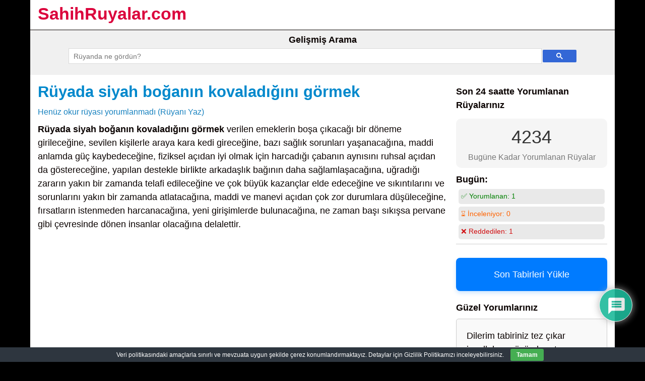

--- FILE ---
content_type: text/html; charset=utf-8
request_url: https://www.google.com/recaptcha/api2/aframe
body_size: 100
content:
<!DOCTYPE HTML><html><head><meta http-equiv="content-type" content="text/html; charset=UTF-8"></head><body><script nonce="LOj2eBeTROOwXUIN0K34XQ">/** Anti-fraud and anti-abuse applications only. See google.com/recaptcha */ try{var clients={'sodar':'https://pagead2.googlesyndication.com/pagead/sodar?'};window.addEventListener("message",function(a){try{if(a.source===window.parent){var b=JSON.parse(a.data);var c=clients[b['id']];if(c){var d=document.createElement('img');d.src=c+b['params']+'&rc='+(localStorage.getItem("rc::a")?sessionStorage.getItem("rc::b"):"");window.document.body.appendChild(d);sessionStorage.setItem("rc::e",parseInt(sessionStorage.getItem("rc::e")||0)+1);localStorage.setItem("rc::h",'1768838015639');}}}catch(b){}});window.parent.postMessage("_grecaptcha_ready", "*");}catch(b){}</script></body></html>